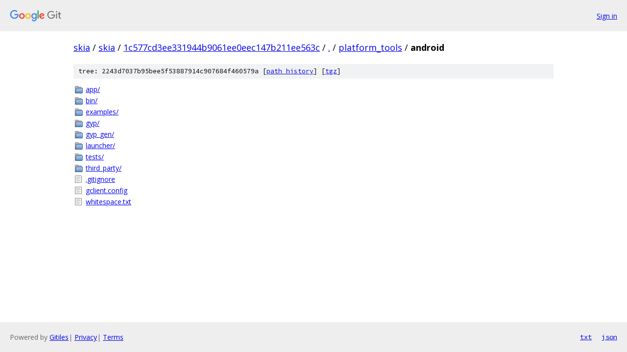

--- FILE ---
content_type: text/html; charset=utf-8
request_url: https://skia.googlesource.com/skia/+/1c577cd3ee331944b9061ee0eec147b211ee563c/platform_tools/android/
body_size: 844
content:
<!DOCTYPE html><html lang="en"><head><meta charset="utf-8"><meta name="viewport" content="width=device-width, initial-scale=1"><title>platform_tools/android - skia - Git at Google</title><link rel="stylesheet" type="text/css" href="/+static/base.css"><!-- default customHeadTagPart --></head><body class="Site"><header class="Site-header"><div class="Header"><a class="Header-image" href="/"><img src="//www.gstatic.com/images/branding/lockups/2x/lockup_git_color_108x24dp.png" width="108" height="24" alt="Google Git"></a><div class="Header-menu"> <a class="Header-menuItem" href="https://accounts.google.com/AccountChooser?faa=1&amp;continue=https://skia.googlesource.com/login/skia/%2B/1c577cd3ee331944b9061ee0eec147b211ee563c/platform_tools/android">Sign in</a> </div></div></header><div class="Site-content"><div class="Container "><div class="Breadcrumbs"><a class="Breadcrumbs-crumb" href="/?format=HTML">skia</a> / <a class="Breadcrumbs-crumb" href="/skia/">skia</a> / <a class="Breadcrumbs-crumb" href="/skia/+/1c577cd3ee331944b9061ee0eec147b211ee563c">1c577cd3ee331944b9061ee0eec147b211ee563c</a> / <a class="Breadcrumbs-crumb" href="/skia/+/1c577cd3ee331944b9061ee0eec147b211ee563c/">.</a> / <a class="Breadcrumbs-crumb" href="/skia/+/1c577cd3ee331944b9061ee0eec147b211ee563c/platform_tools">platform_tools</a> / <span class="Breadcrumbs-crumb">android</span></div><div class="TreeDetail"><div class="u-sha1 u-monospace TreeDetail-sha1">tree: 2243d7037b95bee5f53887914c907684f460579a [<a href="/skia/+log/1c577cd3ee331944b9061ee0eec147b211ee563c/platform_tools/android">path history</a>] <span>[<a href="/skia/+archive/1c577cd3ee331944b9061ee0eec147b211ee563c/platform_tools/android.tar.gz">tgz</a>]</span></div><ol class="FileList"><li class="FileList-item FileList-item--gitTree" title="Tree - app/"><a class="FileList-itemLink" href="/skia/+/1c577cd3ee331944b9061ee0eec147b211ee563c/platform_tools/android/app/">app/</a></li><li class="FileList-item FileList-item--gitTree" title="Tree - bin/"><a class="FileList-itemLink" href="/skia/+/1c577cd3ee331944b9061ee0eec147b211ee563c/platform_tools/android/bin/">bin/</a></li><li class="FileList-item FileList-item--gitTree" title="Tree - examples/"><a class="FileList-itemLink" href="/skia/+/1c577cd3ee331944b9061ee0eec147b211ee563c/platform_tools/android/examples/">examples/</a></li><li class="FileList-item FileList-item--gitTree" title="Tree - gyp/"><a class="FileList-itemLink" href="/skia/+/1c577cd3ee331944b9061ee0eec147b211ee563c/platform_tools/android/gyp/">gyp/</a></li><li class="FileList-item FileList-item--gitTree" title="Tree - gyp_gen/"><a class="FileList-itemLink" href="/skia/+/1c577cd3ee331944b9061ee0eec147b211ee563c/platform_tools/android/gyp_gen/">gyp_gen/</a></li><li class="FileList-item FileList-item--gitTree" title="Tree - launcher/"><a class="FileList-itemLink" href="/skia/+/1c577cd3ee331944b9061ee0eec147b211ee563c/platform_tools/android/launcher/">launcher/</a></li><li class="FileList-item FileList-item--gitTree" title="Tree - tests/"><a class="FileList-itemLink" href="/skia/+/1c577cd3ee331944b9061ee0eec147b211ee563c/platform_tools/android/tests/">tests/</a></li><li class="FileList-item FileList-item--gitTree" title="Tree - third_party/"><a class="FileList-itemLink" href="/skia/+/1c577cd3ee331944b9061ee0eec147b211ee563c/platform_tools/android/third_party/">third_party/</a></li><li class="FileList-item FileList-item--regularFile" title="Regular file - .gitignore"><a class="FileList-itemLink" href="/skia/+/1c577cd3ee331944b9061ee0eec147b211ee563c/platform_tools/android/.gitignore">.gitignore</a></li><li class="FileList-item FileList-item--regularFile" title="Regular file - gclient.config"><a class="FileList-itemLink" href="/skia/+/1c577cd3ee331944b9061ee0eec147b211ee563c/platform_tools/android/gclient.config">gclient.config</a></li><li class="FileList-item FileList-item--regularFile" title="Regular file - whitespace.txt"><a class="FileList-itemLink" href="/skia/+/1c577cd3ee331944b9061ee0eec147b211ee563c/platform_tools/android/whitespace.txt">whitespace.txt</a></li></ol></div></div> <!-- Container --></div> <!-- Site-content --><footer class="Site-footer"><div class="Footer"><span class="Footer-poweredBy">Powered by <a href="https://gerrit.googlesource.com/gitiles/">Gitiles</a>| <a href="https://policies.google.com/privacy">Privacy</a>| <a href="https://policies.google.com/terms">Terms</a></span><span class="Footer-formats"><a class="u-monospace Footer-formatsItem" href="?format=TEXT">txt</a> <a class="u-monospace Footer-formatsItem" href="?format=JSON">json</a></span></div></footer></body></html>